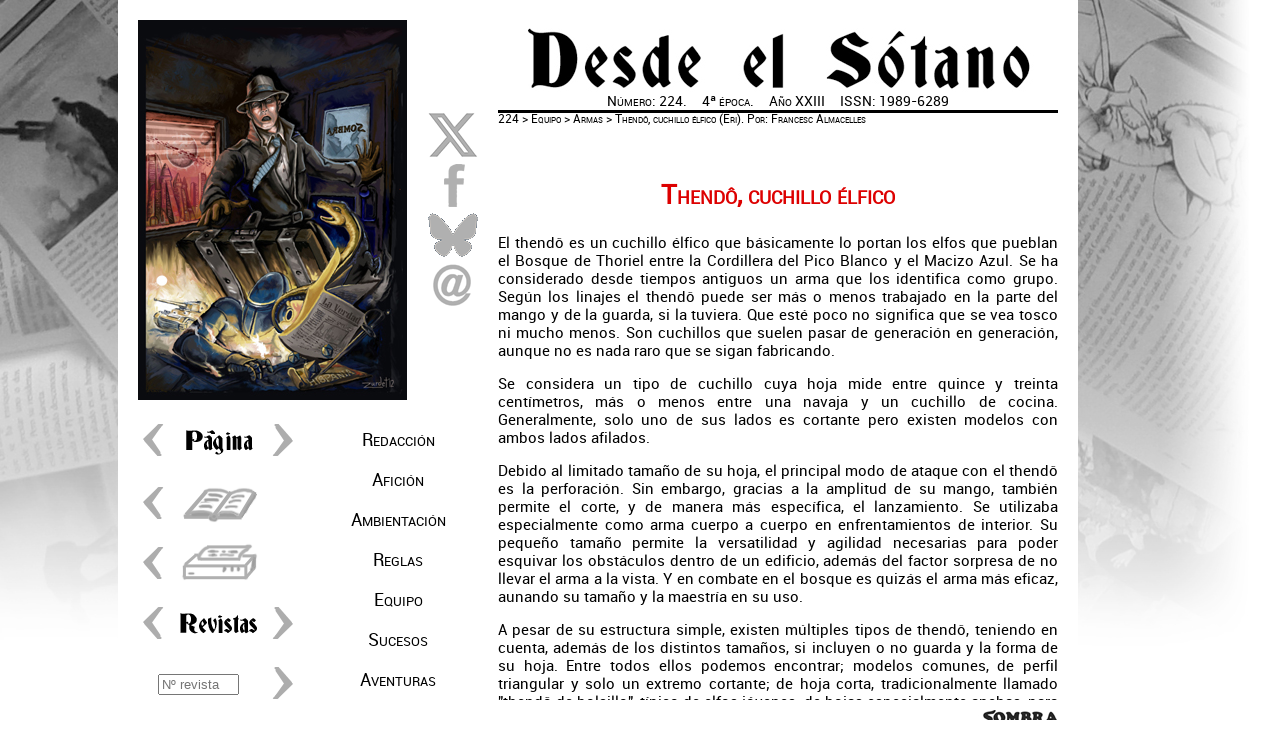

--- FILE ---
content_type: text/html
request_url: http://edsombra.com/sotano/index.asp?id=22464
body_size: 13789
content:


<!DOCTYPE html PUBLIC "-//W3C//DTD HTML 4.01//EN" "http://www.w3.org/TR/html4/strict.dtd">
<html>
<HEAD>
<TITLE>Desde el Sótano - Revista mensual de Ediciones Sombra</TITLE>
<META http-equiv=Content-Type content="text/html; charset=windows-1252">
<META http-equiv='pragma"' content=no-cache>
<META content="Página oficial de la Ediciones, Distribuciones y Virtual Sombra, FAQ, descargas, galerías, actualidad..." name=description>
<META content="rol,exo,eriloe,bit,cep,rol negro,pangea,comandos de guerra,comandos,mundos,rol,roleros,rpg,Sombra" name=keywords>



<LINK REL=STYLESHEET HREF="../../estilos/resetstyle.css" TYPE="text/css">
<LINK REL=STYLESHEET HREF="../../estilos/deslet.css" TYPE="text/css">
<LINK REL=STYLESHEET HREF="../../estilos/desdiv.css" TYPE="text/css">
<LINK REL=STYLESHEET HREF="../../estilos/menu-des.css" TYPE="text/css">

<SCRIPT language="JavaScript">
<!--
if ((screen.width<1000))
{
//alert ("1024 X 768");
document.write ("<LINK REL=STYLESHEET HREF='../../estilos/desdivmovil.css' TYPE='text/css'>");
}
//-->
</SCRIPT>

<script>
  (function(i,s,o,g,r,a,m){i['GoogleAnalyticsObject']=r;i[r]=i[r]||function(){
  (i[r].q=i[r].q||[]).push(arguments)},i[r].l=1*new Date();a=s.createElement(o),
  m=s.getElementsByTagName(o)[0];a.async=1;a.src=g;m.parentNode.insertBefore(a,m)
  })(window,document,'script','//www.google-analytics.com/analytics.js','ga');

  ga('create', 'UA-41002196-1', 'edsombra.com');
  ga('send', 'pageview');

</script>

<META content="MSHTML 5.50.4134.100" name=GENERATOR>

</HEAD>

<BODY>

<!-- Colocando marco general de la página -->

<div id="pagina-des">
	<div id="portada-des">
	</div>
	<div id="colextras-des">
		<div id="interior-colextra">
			<a target='_blank' href='https://x.com/intent/post?text=&#65;&#114;&#109;&#97;&#115;&#58;&#32;&#84;&#104;&#101;&#110;&#100;&#244;&#44;&#32;&#99;&#117;&#99;&#104;&#105;&#108;&#108;&#111;&#32;%C3%A9&#108;&#102;&#105;&#99;&#111;&#46;&#32;&url=http://www.edsombra.com/sotano/index.asp?id=22464' target=_blank><img src='../../sotano/imagenes/x.gif' title='Comparte el artículo que estás leyendo en X'></a>
		
		</div>
		<div id="interior-colextra">
			<a href='https://www.facebook.com/sharer/sharer.php?u=http://www.edsombra.com/sotano/index.asp?id=22464' target='_blank'><img src='../../sotano/imagenes/facebook.gif' title='Comparte el artículo que estás leyendo en Facebook'></a>
		
		</div>
		<div id="interior-colextra">
			<a target='_blank' href='https://bsky.app/intent/compose?text=&#68;&#101;&#115;&#100;&#101;&#32;&#101;&#108;&#32;&#83;%C3%B3&#112;&#116;&#97;&#110;&#111;&#58;&#32;&#84;&#104;&#101;&#110;&#100;&#244;&#44;&#32;&#99;&#117;&#99;&#104;&#105;&#108;&#108;&#111;&#32;%C3%A9&#108;&#102;&#105;&#99;&#111;&#46;&#32;&#104;&#116;&#116;&#112;&#58;&#47;&#47;&#119;&#119;&#119;&#46;&#101;&#100;&#115;&#111;&#109;&#98;&#114;&#97;&#46;&#99;&#111;&#109;&#47;&#115;&#111;&#116;&#97;&#110;&#111;&#47;&#105;&#110;&#100;&#101;&#120;&#46;&#97;&#115;&#112;&#63;&#105;&#100;&#61;&#50;&#50;&#52;&#54;&#52;' target=_blank><img src='../../sotano/imagenes/BS.gif' title='Comparte el artículo que estás leyendo en Blueskay'></a>
		
		</div>
<!--		<div id="interior-colextra">
			<a target='_blank' href='https://t.me/share/url?url=http://www.edsombra.com/sotano/index.asp?id=22464&text=&#65;&#114;&#109;&#97;&#115;&#58;&#32;&#84;&#104;&#101;&#110;&#100;&#244;&#44;&#32;&#99;&#117;&#99;&#104;&#105;&#108;&#108;&#111;&#32;%C3%A9&#108;&#102;&#105;&#99;&#111;&#46;&#32;'><img src='../../sotano/imagenes/Telegram.gif' title='Comparte el artículo que estás leyendo en Telegram'></a>
		
		</div>
-->
		<div id="interior-colextra">
			<a href='mailto:?subject=&#68;&#101;&#115;&#100;&#101;&#32;&#101;&#108;&#32;&#83;%C3%B3&#116;&#97;&#110;&#111;&#44;&#32;&#110;%C3%BA&#109;&#101;&#114;&#111;&#32;&#50;&#50;&#52;&#44;&#32;&#91;&#69;&#114;&#105;&#108;&#111;&#101;&#93;&#32;&#84;&#104;&#101;&#110;&#100;&#244;&#44;&#32;&#99;&#117;&#99;&#104;&#105;&#108;&#108;&#111;&#32;%C3%A9&#108;&#102;&#105;&#99;&#111;&body=&#68;&#101;&#115;&#100;&#101;&#32;&#101;&#108;&#32;&#83;%C3%B3&#116;&#97;&#110;&#111;&#32;&#50;&#50;&#52;%0D%0A&#69;&#113;&#117;&#105;&#112;&#111;&#58;&#32;&#65;&#114;&#109;&#97;&#115;&#46;&#32;&#84;&#104;&#101;&#110;&#100;&#244;&#44;&#32;&#99;&#117;&#99;&#104;&#105;&#108;&#108;&#111;&#32;%C3%A9&#108;&#102;&#105;&#99;&#111;&#32;&#40;&#100;&#101;&#32;&#70;&#114;&#97;&#110;&#99;&#101;&#115;&#99;&#32;&#65;&#108;&#109;&#97;&#99;&#101;&#108;&#108;&#101;&#115;&#41;&#46;%0D%0A&#104;&#116;&#116;&#112;&#58;&#47;&#47;&#119;&#119;&#119;&#46;&#101;&#100;&#115;&#111;&#109;&#98;&#114;&#97;&#46;&#99;&#111;&#109;&#47;&#115;&#111;&#116;&#97;&#110;&#111;&#47;&#105;&#110;&#100;&#101;&#120;&#46;&#97;&#115;&#112;&#63;&#105;&#100;&#61;&#50;&#50;&#52;&#54;&#52;%0D%0A'><img src='../../sotano/imagenes/arroba.gif' title='comparte el artículo que estás leyendo con una amigo por mail'></a>

		</div>

	</div>
	<div id="colpagina-des">
		<center>
<table valign='middle' border='0' cellpadding='0' cellspacing='0'>
<tr>
<td><a class='na' href='index.asp?id=22463' title='Página anterior'><img src='../../sotano/imagenes/atras.gif'> </a>
</td>
<td height='40px' valign='middle'><img src='../../sotano/imagenes/pagina.gif' title='Avanza o retrocede páginas en la revista pulsando las flechas'></td>
<td><a class='na' href='index.asp?id=22471' title='Página siguiente'><img src='../../sotano/imagenes/adelante.gif'>
</td>
</tr>
</table>
</center>
<div  id='interior-colpagina'>
<table width='160'>
<tr>
<td><a href='index3e.asp?rev=224&sec=6&pag=4'><img src='../../sotano/imagenes/atras.gif' title='Ver la revista en el formato anterior (3ª Época)'></a></td>
<td><a href='index3e.asp?rev=224&sec=6&pag=4'><img src='../../sotano/imagenes/libro.gif' title='Ver la revista en el formato anterior (3ª Época)'></a></td>
<td width='40'>&nbsp;</td>
</tr>
</table>
</div>
<div  id='interior-colpagina'>
<table width='160'>
<tr>
<td><a href='imprimir.asp?rev=224&sec=6&pag=4'><img src='../../sotano/imagenes/atras.gif' title='Ver la revista en formato para impresión'></a></td>
<td><a href='imprimir.asp?rev=224&sec=6&pag=4'><img src='../../sotano/imagenes/impresora.gif' title='Ver la revista en formato para impresión'></a></td>
<td width='40'>&nbsp;</td>
</tr>
</table>
</div>
<div  id='interior-colpagina'>
<table width='160'>
<tr>
<td><a href='index.asp?id=22321'><img src='../../sotano/imagenes/atras.gif' title='Ver la revista anterior'></a></td>
<td><img src='../../sotano/imagenes/revistas.gif' title='Avanza o retrocede revistas pulsando las flechas. Si conoces el número de la revista, será más rápido si utilizas el formulario'></td>
<td><a href='index.asp?id=22521'><img src='../../sotano/imagenes/adelante.gif' title='Ver la revista siguiente'></a></td>
</tr>
</table>
</div>

		<div id="interior-colpagina">
			<FORM action="index.asp" method="get" Name="R">
			<table width='160'>
			<tr>
			<td width='120'  class="formulario"><INPUT type="text" name="numero" size="8" placeholder="Nº revista"></td>
			<td><INPUT type="image" src="../../sotano/imagenes/adelante.gif" title="Introduce el número de la revista que deseas ver en el recuadro de texto"></td>
			</tr>
			</table>
		</FORM>
		</div>

	</div>
	<div id="colmenu-des">
		<div id='menudes'>
<ul>
<li class='nivel1'><a href='index.asp?id=22421' class='nivel1'>Redacción</a>
<ul style='top: -2em!important;'>
<li><a href='index.asp?id=22421'>Editorial : Editorial</a></li>
<li><a href='index.asp?id=22422'>Créditos : Créditos</a></li>
<li><a href='index.asp?id=22423'>Índice : Índice</a></li>
</ul>
</li>
<li class='nivel1'><a href='index.asp?id=22431' class='nivel1'>Afición</a>
<ul style='top: -3em!important;'>
<li><a href='index.asp?id=22431'>Sot. Responde : 11: noviembre</a></li>
<li><a href='index.asp?id=22432'>Noticias : 11: noviembre</a></li>
<li><a href='index.asp?id=22433'>Bibliografía (Exo): Artemisa de Andy Weir</a></li>
<li><a href='index.asp?id=22434'>Viñeta 13 (CdG): 11: Plan B</a></li>
</ul>
</li>
<li class='nivel1'><a href='index.asp?id=22441' class='nivel1'>Ambientación</a>
<ul style='top: -3em!important;'>
<li><a href='index.asp?id=22441'>Deportes (Exo): Los bombarderos de Derea</a></li>
<li><a href='index.asp?id=22442'>Geografía (Eri): Reino de Widana (parte II)</a></li>
<li><a href='index.asp?id=22443'>General (CdG): Segunda Guerra Musical: Japón</a></li>
<li><a href='index.asp?id=22444'>Personajes (RN): Mariposa</a></li>
</ul>
</li>
<li class='nivel1'><a href='index.asp?id=22451' class='nivel1'>Reglas</a>
<ul style='top: -3em!important;'>
<li><a href='index.asp?id=22451'>Encuentros (CEP): Planetas urbanos</a></li>
<li><a href='index.asp?id=22452'>Economía (RN): Empleados con Experiencia</a></li>
<li><a href='index.asp?id=22453'>Sistema : Arenga a una muchedumbre</a></li>
<li><a href='index.asp?id=22454'>Flora (Eri): Planta Mordedora de Acantilado</a></li>
</ul>
</li>
<li class='nivel1'><a href='index.asp?id=22461' class='nivel1'>Equipo</a>
<ul style='top: -3em!important;'>
<li><a href='index.asp?id=22461'>Armas (Exo): Guantes radiantes</a></li>
<li><a href='index.asp?id=22462'>Vehículos (RN): Drones</a></li>
<li><a href='index.asp?id=22463'>Equipamiento (1808): de Vic</a></li>
<li><a href='index.asp?id=22464'>Armas (Eri): Thendô, cuchillo élfico</a></li>
</ul>
</li>
<li class='nivel1'><a href='index.asp?id=22471' class='nivel1'>Sucesos</a>
<ul style='top: -2em!important;'>
<li><a href='index.asp?id=22471'>Papiros (Eri): 10: Largo I</a></li>
<li><a href='index.asp?id=22472'>La Verdad (RN): 11: Noviembre 2023</a></li>
<li><a href='index.asp?id=22473'>A.D.E.G. (Exo): 21 - Lopeku II '74</a></li>
</ul>
</li>
<li class='nivel1'><a href='index.asp?id=22481' class='nivel1'>Aventuras</a>
<ul style='top: -3em!important;'>
<li><a href='index.asp?id=22481'>Exo (Exo): Las lágrimas de los Ankar</a></li>
<li><a href='index.asp?id=22482'>Comandos (CdG): Wesserübung Nord 01 - La llegada</a></li>
<li><a href='index.asp?id=22483'>Semillas (Eri): Hacienda Nimdanel</a></li>
<li><a href='index.asp?id=22484'>Semillas (1808): Una tacita de amor para Albión</a></li>
</ul>
</li>
</ul>
</div>
		
	</div>
	<div id="cabecera-des">
		<div id="cabecera-letras-des">
			<p class='epoca'>Número: 224.&nbsp;&nbsp;&nbsp;&nbsp;&nbsp;4ª época.&nbsp;&nbsp;&nbsp;&nbsp;&nbsp;Año XXIII&nbsp;&nbsp;&nbsp;&nbsp;&nbsp;ISSN: 1989-6289</p>

		</div>
		<div id="cabecera-nav-des">
			<p><a class='cabeceraarticulo' href='index.asp?id=22421'>224</a> > <a class='cabeceraarticulo' href='index.asp?id=22461'>Equipo</a> > Armas > Thendô, cuchillo élfico (Eri). Por: Francesc Almacelles</p>

		</div>
	</div>
	<div id="contenido-des">
			<a name="arriba"></a>
			<p>&nbsp;</p>
			<h1 class='Eriloe'>Thendô, cuchillo élfico</h1>
<p>El thendô es un cuchillo élfico que básicamente lo portan los elfos que pueblan el Bosque de Thoriel entre la Cordillera del Pico Blanco y el Macizo Azul. Se ha considerado desde tiempos antiguos un arma que los identifica como grupo. Según los linajes el thendô puede ser más o menos trabajado en la parte del mango y de la guarda, si la tuviera. Que esté poco no significa que se vea tosco ni mucho menos. Son cuchillos que suelen pasar de generación en generación, aunque no es nada raro que se sigan fabricando.</p>
<p>Se considera un tipo de cuchillo cuya hoja mide entre quince y treinta centímetros, más o menos entre una navaja y un cuchillo de cocina. Generalmente, solo uno de sus lados es cortante pero existen modelos con ambos lados afilados.</p>
<p>Debido al limitado tamaño de su hoja, el principal modo de ataque con el thendô es la perforación. Sin embargo, gracias a la amplitud de su mango, también permite el corte, y de manera más específica, el lanzamiento. Se utilizaba especialmente como arma cuerpo a cuerpo en enfrentamientos de interior. Su pequeño tamaño permite la versatilidad y agilidad necesarias para poder esquivar los obstáculos dentro de un edificio, además del factor sorpresa de no llevar el arma a la vista. Y en combate en el bosque es quizás el arma más eficaz, aunando su tamaño y la maestría en su uso.</p>
<p>A pesar de su estructura simple, existen múltiples tipos de thendô, teniendo en cuenta, además de los distintos tamaños, si incluyen o no guarda y la forma de su hoja. Entre todos ellos podemos encontrar; modelos comunes, de perfil triangular y solo un extremo cortante; de hoja corta, tradicionalmente llamado "thendô de bolsillo", típico de elfos jóvenes; de hojas especialmente anchas, para perforar armaduras; en forma de ligera hoz;...</p>
<p>El arte marcial asociado a su uso enseña como método de autodefensa. Es importante destacar su papel como elemento simbólico, de tal manera que cuando un guerrero entra en casa de algún otro de confianza, deja las espadas en la puerta pero porta su thendô en todo momento, no específicamente por cuestiones de seguridad sino también para demostrar su estatus o por motivos ceremoniales.</p>
<hr color='#DD0000'>
<h4 class='Eriloe'>Cuchillo thendô</h4>
Fuerza: 3<br>
Daño: desde I+0 hasta I+3, según la hoja<br>
Parada: 3<br>
Peso: 1<br>

	</div>

</div>
<div id="menu-sombra">
<a class='menucabecera' href='http://www.edsombra.com' title='Ver la página web de Ediciones Sombra'><img src='../../imagenes/portada/letras-sombra-80x16.jpg'></a>
</div>

<!-- Script del botón de twitter -->
<script>!function(d,s,id){var js,fjs=d.getElementsByTagName(s)[0];if(!d.getElementById(id)){js=d.createElement(s);js.id=id;js.src="//platform.twitter.com/widgets.js";fjs.parentNode.insertBefore(js,fjs);}}(document,"script","twitter-wjs");</script>
</BODY>
</HTML>



--- FILE ---
content_type: text/css
request_url: http://edsombra.com/estilos/desdiv.css
body_size: 4929
content:


body {
	margin: 0;
	margin-top: 8px;
	padding: 0;
	background-image: url(../../sotano/imagenes/fondodes.jpg);
	background-repeat: no-repeat;	
} 

#pagina-des {
	position: absolute;
	text-align: left;
	overflow: visible; 
	width: 960px;
	height: 720px;
	left: 50%;
	margin-left: -522px;
	top: 50%;
	margin-top: -360px;
	background-color: #ffffff;
}

#portada-des {
	position: absolute;
	text-align: center; 
	width: 270px;
	height: 380px; 
	left: 20px;
	top: 20px;
	background-repeat: no-repeat;
	background-image: url(../../sotano/imagenes/portadades.jpg);
}

#colextras-des {
	position: absolute;
	text-align: center; 
	width: 50px;
	height: 290px; 
	left: 310px;
	top: 110px;
}

#colpagina-des {
	position: absolute;
	text-align: center; 
	TEXT-DECORATION: none
	width: 160px;
	height: 280px; 
	left: 20px;
	top: 420px;
}

#colmenu-des {
	position: absolute;
	text-align: center; 
	width: 160px;
	height: 280px; 
	left: 200px;
	top: 420px;
	z-index: 4;
}

#cabecera-des {
	position: absolute;
	text-align: center; 
	width: 560px;
	height: 90px; 
	left: 380px;
	top: 20px;
	background-repeat: no-repeat;
	background-image: url(../../sotano/imagenes/cabecera-DeS2.jpg);
	border-bottom-style: solid;
	border-bottom-width: 3px;
	border-bottom-color: #000000;
}

#cabecera-letras-des {
	position:relative;
	text-align: center; 
	width: 560px;
	height: 24px; 
	margin-top: 75px;
	z-index: 3;
}

#cabecera-nav-des {
	position:relative;
	font-size: 80%;
	text-align: left; 
	font-variant: small-caps;
	width: 560px;
	height: 24px; 
	margin-top: -5px;
}

#contenido-des {
	position: absolute;
	overflow: auto;
	padding-right: 20px;
	font-size: 105%;
	text-align: justify; 
	line-height: 125%;
	width: 560px;
	height: 550px; 
	left: 380px;
	top: 150px;
	z-index: 3;
}

#contenido-des ul li {
		list-style-type: disc;
}


#menu-sombra {
	position:absolute;
	text-align: right; 
	width: 100px;
	height: 16px; 
	margin: 0px;
	padding: 0px;
	top: 50%;
	margin-top: 350px;
	left: 50%;
	margin-left: 318px;
}

#interior-colpagina {
	position: relative;
	width: 160px;
	height: 40px;
	margin-top: 20px;
	vertical-align: middle;
	text-align: center;
	}

#interior-colextra {
	position: relative;
	width: 50px;
	height: 50px;
	text-align: center;
	}















/* versión antigua */



#menuinf-antiguo {
	position:relative;
	width: 160px;
	height: 40px;
	text-align: center;
	left: 0;
	top: 0px;
	margin : 0px; 
	padding: 0px;
	visibility: visible;
	background-color: #545554;
}















#cabecera2-des {
	position:relative;
	text-align: left; 
	width: 1024px;
	height: 148px; 
	margin: 0px;
	padding: 0px;
	left: 10px;
	background-repeat: no-repeat;
	background-image: url(../../sotano/imagenes/cabecera-DeS.jpg);
	border-bottom-style: solid;
	border-bottom-width: 4px;
	border-bottom-color: #dd4444;
}




#articulo-des {
	position:relative;
	float: left;
	width: 704px;
	margin-top: 32px;
	margin-left: 10px;
}

#articulo-raya-des {
	position:relative;
	text-align: justify; 
	font-size: 105%;
	width: 704px;
	margin: 0px;
	padding: 0px;
	border-right-style: solid;
	border-right-width: 1px;
	border-right-color: #000000;
}


#cabecera-titulo-articulo-des {
	position:relative;
	text-align: left; 
	font-size: 80%;
	width: 680px;
	height: 32px; 
	margin: 0px;
	padding: 0px;
	margin-top: 0px;
	left: 0%;
	margin-left: 0px;
}

#cabecera-autor-articulo-des {
	position:relative;
	text-align: right; 
	font-size: 80%;
	width: 680px;
	height: 32px; 
	margin: 0px;
	padding: 0px;
	margin-top: -32px;
	left: 0%;
	margin-left: 0px;
}



#pie-des {
	position:relative;
	text-align: center; 
	width: 704px;
	height: 16px; 
	margin: 0px;
	padding: 0px;
	margin-top: 0px;
	border-top-style: solid;
	border-top-width: 2px;
	border-top-color: #000000;
}


#lateral-des {
	position:relative;
	float: right;
	text-align: center;
	width: 296px;
	margin-top: 32px;
	margin-right: 10px;
	padding: 0px;
	font-size: 75%;
	background-color: #FFFFFF;
}

#lateral-pie-des {
	position: relative;
	text-align: center; 
	width: 296px;
	height: 16px; 
	margin: 0px;
	padding: 0px;
	margin-top: 0px;
	border-top-style: solid;
	border-top-width: 2px;
	border-top-color: #000000;
}

#numant-des {
	position:relative;
	text-align: justify;
	overflow: auto;
	width: 280px;
	height: 40px;
	margin: 0px;
	padding: 0px;
	margin-top: 0px;
	left: 0%;
	margin-left: 0px;
}





#menu-des {
	position:relative;
	text-align: right; 
	width: 160px;
	height: 40px; 
	margin: 0px;
	padding: 0px;
}

#menu-letras-des {
	position:relative;
	text-align: right; 
	width: 160px;
	height: 40px; 
	margin: 0px;
	padding: 0px;
}
